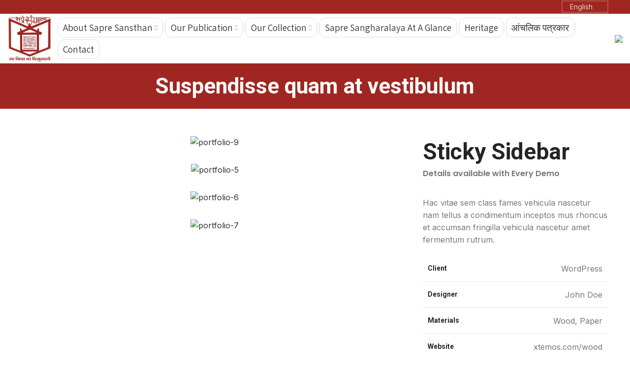

--- FILE ---
content_type: text/html; charset=UTF-8
request_url: https://sapresangrahalaya.org/portfolio/suspendisse-quam-at-vestibulum/
body_size: 18619
content:
<!DOCTYPE html>
<html lang="en-US">
<head>
	<meta charset="UTF-8">
	<link rel="profile" href="http://gmpg.org/xfn/11">
	<link rel="pingback" href="https://sapresangrahalaya.org/xmlrpc.php">

			<script>window.MSInputMethodContext && document.documentMode && document.write('<script src="https://sapresangrahalaya.org/wp-content/themes/ninza/js/libs/ie11CustomProperties.min.js"><\/script>');</script>
		<title>Suspendisse quam at vestibulum &#8211; ज्ञान तीर्थ सप्रे संग्रहालय, भोपाल</title>
<meta name='robots' content='max-image-preview:large' />
<link rel='dns-prefetch' href='//fonts.googleapis.com' />
<link rel="alternate" type="application/rss+xml" title="ज्ञान तीर्थ सप्रे संग्रहालय, भोपाल &raquo; Feed" href="https://sapresangrahalaya.org/feed/" />
<link rel="alternate" type="application/rss+xml" title="ज्ञान तीर्थ सप्रे संग्रहालय, भोपाल &raquo; Comments Feed" href="https://sapresangrahalaya.org/comments/feed/" />
<link rel="alternate" type="application/rss+xml" title="ज्ञान तीर्थ सप्रे संग्रहालय, भोपाल &raquo; Suspendisse quam at vestibulum Comments Feed" href="https://sapresangrahalaya.org/portfolio/suspendisse-quam-at-vestibulum/feed/" />
<link rel="alternate" title="oEmbed (JSON)" type="application/json+oembed" href="https://sapresangrahalaya.org/wp-json/oembed/1.0/embed?url=https%3A%2F%2Fsapresangrahalaya.org%2Fportfolio%2Fsuspendisse-quam-at-vestibulum%2F" />
<link rel="alternate" title="oEmbed (XML)" type="text/xml+oembed" href="https://sapresangrahalaya.org/wp-json/oembed/1.0/embed?url=https%3A%2F%2Fsapresangrahalaya.org%2Fportfolio%2Fsuspendisse-quam-at-vestibulum%2F&#038;format=xml" />
<style id='wp-img-auto-sizes-contain-inline-css' type='text/css'>
img:is([sizes=auto i],[sizes^="auto," i]){contain-intrinsic-size:3000px 1500px}
/*# sourceURL=wp-img-auto-sizes-contain-inline-css */
</style>
<style id='classic-theme-styles-inline-css' type='text/css'>
/*! This file is auto-generated */
.wp-block-button__link{color:#fff;background-color:#32373c;border-radius:9999px;box-shadow:none;text-decoration:none;padding:calc(.667em + 2px) calc(1.333em + 2px);font-size:1.125em}.wp-block-file__button{background:#32373c;color:#fff;text-decoration:none}
/*# sourceURL=/wp-includes/css/classic-themes.min.css */
</style>
<style id='woocommerce-inline-inline-css' type='text/css'>
.woocommerce form .form-row .required { visibility: visible; }
/*# sourceURL=woocommerce-inline-inline-css */
</style>
<link rel='stylesheet' id='elementor-frontend-css' href='https://sapresangrahalaya.org/wp-content/plugins/elementor/assets/css/frontend-lite.min.css?ver=3.18.2' type='text/css' media='all' />
<link rel='stylesheet' id='swiper-css' href='https://sapresangrahalaya.org/wp-content/plugins/elementor/assets/lib/swiper/v8/css/swiper.min.css?ver=8.4.5' type='text/css' media='all' />
<link rel='stylesheet' id='elementor-post-6-css' href='https://sapresangrahalaya.org/wp-content/uploads/elementor/css/post-6.css?ver=1702562746' type='text/css' media='all' />
<link rel='stylesheet' id='elementor-post-562-css' href='https://sapresangrahalaya.org/wp-content/uploads/elementor/css/post-562.css?ver=1715891715' type='text/css' media='all' />
<link rel='stylesheet' id='bootstrap-css' href='https://sapresangrahalaya.org/wp-content/themes/ninza/css/bootstrap-light.min.css?ver=6.2.3' type='text/css' media='all' />
<link rel='stylesheet' id='woodmart-style-css' href='https://sapresangrahalaya.org/wp-content/themes/ninza/css/parts/base.min.css?ver=6.2.3' type='text/css' media='all' />
<link rel='stylesheet' id='wd-widget-recent-post-comments-css' href='https://sapresangrahalaya.org/wp-content/themes/ninza/css/parts/widget-recent-post-comments.min.css?ver=6.2.3' type='text/css' media='all' />
<link rel='stylesheet' id='wd-widget-wd-recent-posts-css' href='https://sapresangrahalaya.org/wp-content/themes/ninza/css/parts/widget-wd-recent-posts.min.css?ver=6.2.3' type='text/css' media='all' />
<link rel='stylesheet' id='wd-widget-nav-css' href='https://sapresangrahalaya.org/wp-content/themes/ninza/css/parts/widget-nav.min.css?ver=6.2.3' type='text/css' media='all' />
<link rel='stylesheet' id='wd-widget-wd-layered-nav-product-cat-css' href='https://sapresangrahalaya.org/wp-content/themes/ninza/css/parts/woo-widget-wd-layered-nav-product-cat.min.css?ver=6.2.3' type='text/css' media='all' />
<link rel='stylesheet' id='wd-widget-product-list-css' href='https://sapresangrahalaya.org/wp-content/themes/ninza/css/parts/woo-widget-product-list.min.css?ver=6.2.3' type='text/css' media='all' />
<link rel='stylesheet' id='wd-footer-widget-collapse-css' href='https://sapresangrahalaya.org/wp-content/themes/ninza/css/parts/footer-widget-collapse.min.css?ver=6.2.3' type='text/css' media='all' />
<link rel='stylesheet' id='wd-portfolio-base-css' href='https://sapresangrahalaya.org/wp-content/themes/ninza/css/parts/portfolio-base.min.css?ver=6.2.3' type='text/css' media='all' />
<link rel='stylesheet' id='wd-wp-gutenberg-css' href='https://sapresangrahalaya.org/wp-content/themes/ninza/css/parts/wp-gutenberg.min.css?ver=6.2.3' type='text/css' media='all' />
<link rel='stylesheet' id='wd-wpcf7-css' href='https://sapresangrahalaya.org/wp-content/themes/ninza/css/parts/int-wpcf7.min.css?ver=6.2.3' type='text/css' media='all' />
<link rel='stylesheet' id='wd-revolution-slider-css' href='https://sapresangrahalaya.org/wp-content/themes/ninza/css/parts/int-revolution-slider.min.css?ver=6.2.3' type='text/css' media='all' />
<link rel='stylesheet' id='wd-elementor-base-css' href='https://sapresangrahalaya.org/wp-content/themes/ninza/css/parts/int-elementor-base.min.css?ver=6.2.3' type='text/css' media='all' />
<link rel='stylesheet' id='wd-woocommerce-base-css' href='https://sapresangrahalaya.org/wp-content/themes/ninza/css/parts/woocommerce-base.min.css?ver=6.2.3' type='text/css' media='all' />
<link rel='stylesheet' id='wd-woo-gutenberg-css' href='https://sapresangrahalaya.org/wp-content/themes/ninza/css/parts/woo-gutenberg.min.css?ver=6.2.3' type='text/css' media='all' />
<link rel='stylesheet' id='wd-header-base-css' href='https://sapresangrahalaya.org/wp-content/themes/ninza/css/parts/header-base.min.css?ver=6.2.3' type='text/css' media='all' />
<link rel='stylesheet' id='wd-mod-tools-css' href='https://sapresangrahalaya.org/wp-content/themes/ninza/css/parts/mod-tools.min.css?ver=6.2.3' type='text/css' media='all' />
<link rel='stylesheet' id='wd-header-elements-base-css' href='https://sapresangrahalaya.org/wp-content/themes/ninza/css/parts/header-el-base.min.css?ver=6.2.3' type='text/css' media='all' />
<link rel='stylesheet' id='wd-page-title-css' href='https://sapresangrahalaya.org/wp-content/themes/ninza/css/parts/page-title.min.css?ver=6.2.3' type='text/css' media='all' />
<link rel='stylesheet' id='wd-photoswipe-css' href='https://sapresangrahalaya.org/wp-content/themes/ninza/css/parts/lib-photoswipe.min.css?ver=6.2.3' type='text/css' media='all' />
<link rel='stylesheet' id='wd-image-gallery-css' href='https://sapresangrahalaya.org/wp-content/themes/ninza/css/parts/el-gallery.min.css?ver=6.2.3' type='text/css' media='all' />
<link rel='stylesheet' id='wd-section-title-css' href='https://sapresangrahalaya.org/wp-content/themes/ninza/css/parts/el-section-title.min.css?ver=6.2.3' type='text/css' media='all' />
<link rel='stylesheet' id='wd-text-block-css' href='https://sapresangrahalaya.org/wp-content/themes/ninza/css/parts/el-text-block.min.css?ver=6.2.3' type='text/css' media='all' />
<link rel='stylesheet' id='wd-social-icons-css' href='https://sapresangrahalaya.org/wp-content/themes/ninza/css/parts/el-social-icons.min.css?ver=6.2.3' type='text/css' media='all' />
<link rel='stylesheet' id='wd-page-navigation-css' href='https://sapresangrahalaya.org/wp-content/themes/ninza/css/parts/mod-page-navigation.min.css?ver=6.2.3' type='text/css' media='all' />
<link rel='stylesheet' id='wd-owl-carousel-css' href='https://sapresangrahalaya.org/wp-content/themes/ninza/css/parts/lib-owl-carousel.min.css?ver=6.2.3' type='text/css' media='all' />
<link rel='stylesheet' id='wd-footer-base-css' href='https://sapresangrahalaya.org/wp-content/themes/ninza/css/parts/footer-base.min.css?ver=6.2.3' type='text/css' media='all' />
<link rel='stylesheet' id='wd-scroll-top-css' href='https://sapresangrahalaya.org/wp-content/themes/ninza/css/parts/opt-scrolltotop.min.css?ver=6.2.3' type='text/css' media='all' />
<link rel='stylesheet' id='xts-style-header_713597-css' href='https://sapresangrahalaya.org/wp-content/uploads/2023/12/xts-header_713597-1702447267.css?ver=6.2.3' type='text/css' media='all' />
<link rel='stylesheet' id='xts-style-theme_settings_default-css' href='https://sapresangrahalaya.org/wp-content/uploads/2023/12/xts-theme_settings_default-1703761966.css?ver=6.2.3' type='text/css' media='all' />
<link rel='stylesheet' id='xts-google-fonts-css' href='https://fonts.googleapis.com/css?family=Inter%3A400%2C600%7CRoboto%3A400%2C700%2C500%2C900%7CAssistant%3A400%2C600&#038;ver=6.2.3' type='text/css' media='all' />
<link rel='stylesheet' id='google-fonts-1-css' href='https://fonts.googleapis.com/css?family=Roboto+Slab%3A100%2C100italic%2C200%2C200italic%2C300%2C300italic%2C400%2C400italic%2C500%2C500italic%2C600%2C600italic%2C700%2C700italic%2C800%2C800italic%2C900%2C900italic%7CPoppins%3A100%2C100italic%2C200%2C200italic%2C300%2C300italic%2C400%2C400italic%2C500%2C500italic%2C600%2C600italic%2C700%2C700italic%2C800%2C800italic%2C900%2C900italic&#038;display=swap&#038;ver=6.9' type='text/css' media='all' />
<link rel="preconnect" href="https://fonts.gstatic.com/" crossorigin><script type="text/javascript" src="https://sapresangrahalaya.org/wp-includes/js/jquery/jquery.min.js?ver=3.7.1" id="jquery-core-js"></script>
<script type="text/javascript" src="https://sapresangrahalaya.org/wp-includes/js/jquery/jquery-migrate.min.js?ver=3.4.1" id="jquery-migrate-js"></script>
<script type="text/javascript" src="https://sapresangrahalaya.org/wp-content/plugins/woocommerce/assets/js/jquery-blockui/jquery.blockUI.min.js?ver=2.7.0-wc.8.4.2" id="jquery-blockui-js" defer="defer" data-wp-strategy="defer"></script>
<script type="text/javascript" id="wc-add-to-cart-js-extra">
/* <![CDATA[ */
var wc_add_to_cart_params = {"ajax_url":"/wp-admin/admin-ajax.php","wc_ajax_url":"/?wc-ajax=%%endpoint%%","i18n_view_cart":"View cart","cart_url":"https://sapresangrahalaya.org","is_cart":"","cart_redirect_after_add":"no"};
//# sourceURL=wc-add-to-cart-js-extra
/* ]]> */
</script>
<script type="text/javascript" src="https://sapresangrahalaya.org/wp-content/plugins/woocommerce/assets/js/frontend/add-to-cart.min.js?ver=8.4.2" id="wc-add-to-cart-js" defer="defer" data-wp-strategy="defer"></script>
<script type="text/javascript" src="https://sapresangrahalaya.org/wp-content/plugins/woocommerce/assets/js/js-cookie/js.cookie.min.js?ver=2.1.4-wc.8.4.2" id="js-cookie-js" defer="defer" data-wp-strategy="defer"></script>
<script type="text/javascript" id="woocommerce-js-extra">
/* <![CDATA[ */
var woocommerce_params = {"ajax_url":"/wp-admin/admin-ajax.php","wc_ajax_url":"/?wc-ajax=%%endpoint%%"};
//# sourceURL=woocommerce-js-extra
/* ]]> */
</script>
<script type="text/javascript" src="https://sapresangrahalaya.org/wp-content/plugins/woocommerce/assets/js/frontend/woocommerce.min.js?ver=8.4.2" id="woocommerce-js" defer="defer" data-wp-strategy="defer"></script>
<script type="text/javascript" src="https://sapresangrahalaya.org/wp-content/themes/ninza/js/libs/device.min.js?ver=6.2.3" id="wd-device-library-js"></script>
<link rel="https://api.w.org/" href="https://sapresangrahalaya.org/wp-json/" /><link rel="alternate" title="JSON" type="application/json" href="https://sapresangrahalaya.org/wp-json/wp/v2/portfolio/562" /><link rel="EditURI" type="application/rsd+xml" title="RSD" href="https://sapresangrahalaya.org/xmlrpc.php?rsd" />
<meta name="generator" content="WordPress 6.9" />
<meta name="generator" content="WooCommerce 8.4.2" />
<link rel="canonical" href="https://sapresangrahalaya.org/portfolio/suspendisse-quam-at-vestibulum/" />
<link rel='shortlink' href='https://sapresangrahalaya.org/?p=562' />
					<meta name="viewport" content="width=device-width, initial-scale=1.0, maximum-scale=1.0, user-scalable=no">
							
						<noscript><style>.woocommerce-product-gallery{ opacity: 1 !important; }</style></noscript>
	<meta name="generator" content="Elementor 3.18.2; features: e_dom_optimization, e_optimized_assets_loading, e_optimized_css_loading, e_font_icon_svg, additional_custom_breakpoints, block_editor_assets_optimize, e_image_loading_optimization; settings: css_print_method-external, google_font-enabled, font_display-swap">
<style type="text/css">.recentcomments a{display:inline !important;padding:0 !important;margin:0 !important;}</style><meta name="generator" content="Powered by Slider Revolution 6.6.19 - responsive, Mobile-Friendly Slider Plugin for WordPress with comfortable drag and drop interface." />
<link rel="icon" href="https://sapresangrahalaya.org/wp-content/uploads/2023/11/cropped-ss-new-logo-scaled-1-32x32.jpg" sizes="32x32" />
<link rel="icon" href="https://sapresangrahalaya.org/wp-content/uploads/2023/11/cropped-ss-new-logo-scaled-1-192x192.jpg" sizes="192x192" />
<link rel="apple-touch-icon" href="https://sapresangrahalaya.org/wp-content/uploads/2023/11/cropped-ss-new-logo-scaled-1-180x180.jpg" />
<meta name="msapplication-TileImage" content="https://sapresangrahalaya.org/wp-content/uploads/2023/11/cropped-ss-new-logo-scaled-1-270x270.jpg" />
<script>function setREVStartSize(e){
			//window.requestAnimationFrame(function() {
				window.RSIW = window.RSIW===undefined ? window.innerWidth : window.RSIW;
				window.RSIH = window.RSIH===undefined ? window.innerHeight : window.RSIH;
				try {
					var pw = document.getElementById(e.c).parentNode.offsetWidth,
						newh;
					pw = pw===0 || isNaN(pw) || (e.l=="fullwidth" || e.layout=="fullwidth") ? window.RSIW : pw;
					e.tabw = e.tabw===undefined ? 0 : parseInt(e.tabw);
					e.thumbw = e.thumbw===undefined ? 0 : parseInt(e.thumbw);
					e.tabh = e.tabh===undefined ? 0 : parseInt(e.tabh);
					e.thumbh = e.thumbh===undefined ? 0 : parseInt(e.thumbh);
					e.tabhide = e.tabhide===undefined ? 0 : parseInt(e.tabhide);
					e.thumbhide = e.thumbhide===undefined ? 0 : parseInt(e.thumbhide);
					e.mh = e.mh===undefined || e.mh=="" || e.mh==="auto" ? 0 : parseInt(e.mh,0);
					if(e.layout==="fullscreen" || e.l==="fullscreen")
						newh = Math.max(e.mh,window.RSIH);
					else{
						e.gw = Array.isArray(e.gw) ? e.gw : [e.gw];
						for (var i in e.rl) if (e.gw[i]===undefined || e.gw[i]===0) e.gw[i] = e.gw[i-1];
						e.gh = e.el===undefined || e.el==="" || (Array.isArray(e.el) && e.el.length==0)? e.gh : e.el;
						e.gh = Array.isArray(e.gh) ? e.gh : [e.gh];
						for (var i in e.rl) if (e.gh[i]===undefined || e.gh[i]===0) e.gh[i] = e.gh[i-1];
											
						var nl = new Array(e.rl.length),
							ix = 0,
							sl;
						e.tabw = e.tabhide>=pw ? 0 : e.tabw;
						e.thumbw = e.thumbhide>=pw ? 0 : e.thumbw;
						e.tabh = e.tabhide>=pw ? 0 : e.tabh;
						e.thumbh = e.thumbhide>=pw ? 0 : e.thumbh;
						for (var i in e.rl) nl[i] = e.rl[i]<window.RSIW ? 0 : e.rl[i];
						sl = nl[0];
						for (var i in nl) if (sl>nl[i] && nl[i]>0) { sl = nl[i]; ix=i;}
						var m = pw>(e.gw[ix]+e.tabw+e.thumbw) ? 1 : (pw-(e.tabw+e.thumbw)) / (e.gw[ix]);
						newh =  (e.gh[ix] * m) + (e.tabh + e.thumbh);
					}
					var el = document.getElementById(e.c);
					if (el!==null && el) el.style.height = newh+"px";
					el = document.getElementById(e.c+"_wrapper");
					if (el!==null && el) {
						el.style.height = newh+"px";
						el.style.display = "block";
					}
				} catch(e){
					console.log("Failure at Presize of Slider:" + e)
				}
			//});
		  };</script>
<style>
		
		</style><style id='global-styles-inline-css' type='text/css'>
:root{--wp--preset--aspect-ratio--square: 1;--wp--preset--aspect-ratio--4-3: 4/3;--wp--preset--aspect-ratio--3-4: 3/4;--wp--preset--aspect-ratio--3-2: 3/2;--wp--preset--aspect-ratio--2-3: 2/3;--wp--preset--aspect-ratio--16-9: 16/9;--wp--preset--aspect-ratio--9-16: 9/16;--wp--preset--color--black: #000000;--wp--preset--color--cyan-bluish-gray: #abb8c3;--wp--preset--color--white: #ffffff;--wp--preset--color--pale-pink: #f78da7;--wp--preset--color--vivid-red: #cf2e2e;--wp--preset--color--luminous-vivid-orange: #ff6900;--wp--preset--color--luminous-vivid-amber: #fcb900;--wp--preset--color--light-green-cyan: #7bdcb5;--wp--preset--color--vivid-green-cyan: #00d084;--wp--preset--color--pale-cyan-blue: #8ed1fc;--wp--preset--color--vivid-cyan-blue: #0693e3;--wp--preset--color--vivid-purple: #9b51e0;--wp--preset--gradient--vivid-cyan-blue-to-vivid-purple: linear-gradient(135deg,rgb(6,147,227) 0%,rgb(155,81,224) 100%);--wp--preset--gradient--light-green-cyan-to-vivid-green-cyan: linear-gradient(135deg,rgb(122,220,180) 0%,rgb(0,208,130) 100%);--wp--preset--gradient--luminous-vivid-amber-to-luminous-vivid-orange: linear-gradient(135deg,rgb(252,185,0) 0%,rgb(255,105,0) 100%);--wp--preset--gradient--luminous-vivid-orange-to-vivid-red: linear-gradient(135deg,rgb(255,105,0) 0%,rgb(207,46,46) 100%);--wp--preset--gradient--very-light-gray-to-cyan-bluish-gray: linear-gradient(135deg,rgb(238,238,238) 0%,rgb(169,184,195) 100%);--wp--preset--gradient--cool-to-warm-spectrum: linear-gradient(135deg,rgb(74,234,220) 0%,rgb(151,120,209) 20%,rgb(207,42,186) 40%,rgb(238,44,130) 60%,rgb(251,105,98) 80%,rgb(254,248,76) 100%);--wp--preset--gradient--blush-light-purple: linear-gradient(135deg,rgb(255,206,236) 0%,rgb(152,150,240) 100%);--wp--preset--gradient--blush-bordeaux: linear-gradient(135deg,rgb(254,205,165) 0%,rgb(254,45,45) 50%,rgb(107,0,62) 100%);--wp--preset--gradient--luminous-dusk: linear-gradient(135deg,rgb(255,203,112) 0%,rgb(199,81,192) 50%,rgb(65,88,208) 100%);--wp--preset--gradient--pale-ocean: linear-gradient(135deg,rgb(255,245,203) 0%,rgb(182,227,212) 50%,rgb(51,167,181) 100%);--wp--preset--gradient--electric-grass: linear-gradient(135deg,rgb(202,248,128) 0%,rgb(113,206,126) 100%);--wp--preset--gradient--midnight: linear-gradient(135deg,rgb(2,3,129) 0%,rgb(40,116,252) 100%);--wp--preset--font-size--small: 13px;--wp--preset--font-size--medium: 20px;--wp--preset--font-size--large: 36px;--wp--preset--font-size--x-large: 42px;--wp--preset--spacing--20: 0.44rem;--wp--preset--spacing--30: 0.67rem;--wp--preset--spacing--40: 1rem;--wp--preset--spacing--50: 1.5rem;--wp--preset--spacing--60: 2.25rem;--wp--preset--spacing--70: 3.38rem;--wp--preset--spacing--80: 5.06rem;--wp--preset--shadow--natural: 6px 6px 9px rgba(0, 0, 0, 0.2);--wp--preset--shadow--deep: 12px 12px 50px rgba(0, 0, 0, 0.4);--wp--preset--shadow--sharp: 6px 6px 0px rgba(0, 0, 0, 0.2);--wp--preset--shadow--outlined: 6px 6px 0px -3px rgb(255, 255, 255), 6px 6px rgb(0, 0, 0);--wp--preset--shadow--crisp: 6px 6px 0px rgb(0, 0, 0);}:where(.is-layout-flex){gap: 0.5em;}:where(.is-layout-grid){gap: 0.5em;}body .is-layout-flex{display: flex;}.is-layout-flex{flex-wrap: wrap;align-items: center;}.is-layout-flex > :is(*, div){margin: 0;}body .is-layout-grid{display: grid;}.is-layout-grid > :is(*, div){margin: 0;}:where(.wp-block-columns.is-layout-flex){gap: 2em;}:where(.wp-block-columns.is-layout-grid){gap: 2em;}:where(.wp-block-post-template.is-layout-flex){gap: 1.25em;}:where(.wp-block-post-template.is-layout-grid){gap: 1.25em;}.has-black-color{color: var(--wp--preset--color--black) !important;}.has-cyan-bluish-gray-color{color: var(--wp--preset--color--cyan-bluish-gray) !important;}.has-white-color{color: var(--wp--preset--color--white) !important;}.has-pale-pink-color{color: var(--wp--preset--color--pale-pink) !important;}.has-vivid-red-color{color: var(--wp--preset--color--vivid-red) !important;}.has-luminous-vivid-orange-color{color: var(--wp--preset--color--luminous-vivid-orange) !important;}.has-luminous-vivid-amber-color{color: var(--wp--preset--color--luminous-vivid-amber) !important;}.has-light-green-cyan-color{color: var(--wp--preset--color--light-green-cyan) !important;}.has-vivid-green-cyan-color{color: var(--wp--preset--color--vivid-green-cyan) !important;}.has-pale-cyan-blue-color{color: var(--wp--preset--color--pale-cyan-blue) !important;}.has-vivid-cyan-blue-color{color: var(--wp--preset--color--vivid-cyan-blue) !important;}.has-vivid-purple-color{color: var(--wp--preset--color--vivid-purple) !important;}.has-black-background-color{background-color: var(--wp--preset--color--black) !important;}.has-cyan-bluish-gray-background-color{background-color: var(--wp--preset--color--cyan-bluish-gray) !important;}.has-white-background-color{background-color: var(--wp--preset--color--white) !important;}.has-pale-pink-background-color{background-color: var(--wp--preset--color--pale-pink) !important;}.has-vivid-red-background-color{background-color: var(--wp--preset--color--vivid-red) !important;}.has-luminous-vivid-orange-background-color{background-color: var(--wp--preset--color--luminous-vivid-orange) !important;}.has-luminous-vivid-amber-background-color{background-color: var(--wp--preset--color--luminous-vivid-amber) !important;}.has-light-green-cyan-background-color{background-color: var(--wp--preset--color--light-green-cyan) !important;}.has-vivid-green-cyan-background-color{background-color: var(--wp--preset--color--vivid-green-cyan) !important;}.has-pale-cyan-blue-background-color{background-color: var(--wp--preset--color--pale-cyan-blue) !important;}.has-vivid-cyan-blue-background-color{background-color: var(--wp--preset--color--vivid-cyan-blue) !important;}.has-vivid-purple-background-color{background-color: var(--wp--preset--color--vivid-purple) !important;}.has-black-border-color{border-color: var(--wp--preset--color--black) !important;}.has-cyan-bluish-gray-border-color{border-color: var(--wp--preset--color--cyan-bluish-gray) !important;}.has-white-border-color{border-color: var(--wp--preset--color--white) !important;}.has-pale-pink-border-color{border-color: var(--wp--preset--color--pale-pink) !important;}.has-vivid-red-border-color{border-color: var(--wp--preset--color--vivid-red) !important;}.has-luminous-vivid-orange-border-color{border-color: var(--wp--preset--color--luminous-vivid-orange) !important;}.has-luminous-vivid-amber-border-color{border-color: var(--wp--preset--color--luminous-vivid-amber) !important;}.has-light-green-cyan-border-color{border-color: var(--wp--preset--color--light-green-cyan) !important;}.has-vivid-green-cyan-border-color{border-color: var(--wp--preset--color--vivid-green-cyan) !important;}.has-pale-cyan-blue-border-color{border-color: var(--wp--preset--color--pale-cyan-blue) !important;}.has-vivid-cyan-blue-border-color{border-color: var(--wp--preset--color--vivid-cyan-blue) !important;}.has-vivid-purple-border-color{border-color: var(--wp--preset--color--vivid-purple) !important;}.has-vivid-cyan-blue-to-vivid-purple-gradient-background{background: var(--wp--preset--gradient--vivid-cyan-blue-to-vivid-purple) !important;}.has-light-green-cyan-to-vivid-green-cyan-gradient-background{background: var(--wp--preset--gradient--light-green-cyan-to-vivid-green-cyan) !important;}.has-luminous-vivid-amber-to-luminous-vivid-orange-gradient-background{background: var(--wp--preset--gradient--luminous-vivid-amber-to-luminous-vivid-orange) !important;}.has-luminous-vivid-orange-to-vivid-red-gradient-background{background: var(--wp--preset--gradient--luminous-vivid-orange-to-vivid-red) !important;}.has-very-light-gray-to-cyan-bluish-gray-gradient-background{background: var(--wp--preset--gradient--very-light-gray-to-cyan-bluish-gray) !important;}.has-cool-to-warm-spectrum-gradient-background{background: var(--wp--preset--gradient--cool-to-warm-spectrum) !important;}.has-blush-light-purple-gradient-background{background: var(--wp--preset--gradient--blush-light-purple) !important;}.has-blush-bordeaux-gradient-background{background: var(--wp--preset--gradient--blush-bordeaux) !important;}.has-luminous-dusk-gradient-background{background: var(--wp--preset--gradient--luminous-dusk) !important;}.has-pale-ocean-gradient-background{background: var(--wp--preset--gradient--pale-ocean) !important;}.has-electric-grass-gradient-background{background: var(--wp--preset--gradient--electric-grass) !important;}.has-midnight-gradient-background{background: var(--wp--preset--gradient--midnight) !important;}.has-small-font-size{font-size: var(--wp--preset--font-size--small) !important;}.has-medium-font-size{font-size: var(--wp--preset--font-size--medium) !important;}.has-large-font-size{font-size: var(--wp--preset--font-size--large) !important;}.has-x-large-font-size{font-size: var(--wp--preset--font-size--x-large) !important;}
/*# sourceURL=global-styles-inline-css */
</style>
<link rel='stylesheet' id='rs-plugin-settings-css' href='https://sapresangrahalaya.org/wp-content/plugins/revslider/public/assets/css/rs6.css?ver=6.6.19' type='text/css' media='all' />
<style id='rs-plugin-settings-inline-css' type='text/css'>
#rs-demo-id {}
/*# sourceURL=rs-plugin-settings-inline-css */
</style>
</head>

<body class="wp-singular portfolio-template-default single single-portfolio postid-562 wp-theme-ninza theme-ninza woocommerce-no-js wrapper-full-width  categories-accordion-on woodmart-ajax-shop-on offcanvas-sidebar-mobile offcanvas-sidebar-tablet offcanvas-sidebar-desktop elementor-default elementor-kit-6 elementor-page elementor-page-562">
			<script type="text/javascript" id="wd-flicker-fix">// Flicker fix.</script>	
	
	<div class="website-wrapper">
									<header class="whb-header whb-sticky-shadow whb-scroll-stick whb-sticky-real">
					<div class="whb-main-header">
	
<div class="whb-row whb-top-bar whb-not-sticky-row whb-with-bg whb-border-fullwidth whb-color-light whb-flex-flex-middle">
	<div class="container">
		<div class="whb-flex-row whb-top-bar-inner">
			<div class="whb-column whb-col-left whb-visible-lg whb-empty-column">
	</div>
<div class="whb-column whb-col-center whb-visible-lg whb-empty-column">
	</div>
<div class="whb-column whb-col-right whb-visible-lg">
	
<div class="wd-header-text set-cont-mb-s reset-last-child "><select id="cars" name="forma" onchange="location = this.value;">
<option value="">English</option>
<option value="https://sapresangrahalaya.org/">हिंदी</option>
</select></div>
</div>
<div class="whb-column whb-col-mobile whb-hidden-lg">
	
<div class="wd-header-text set-cont-mb-s reset-last-child "><select id="cars" name="forma" onchange="location = this.value;">
<option value="">English</option>
<option value="https://sapresangrahalaya.org/">हिंदी</option>
</select></div>
</div>
		</div>
	</div>
</div>

<div class="whb-row whb-general-header whb-sticky-row whb-with-bg whb-border-fullwidth whb-color-dark whb-flex-flex-middle">
	<div class="container">
		<div class="whb-flex-row whb-general-header-inner">
			<div class="whb-column whb-col-left whb-visible-lg">
	
<div class="wd-header-text set-cont-mb-s reset-last-child "><a href="/homes"><img src="/wp-content/uploads/2023/11/ss-new-logo-860x924.jpg" width="90;" /></a></div>
</div>
<div class="whb-column whb-col-center whb-visible-lg">
	<div class="wd-header-nav wd-header-main-nav text-right" role="navigation">
	<ul id="menu-header" class="menu wd-nav wd-nav-main wd-style-separated wd-gap-s"><li id="menu-item-9036" class="menu-item menu-item-type-custom menu-item-object-custom menu-item-has-children menu-item-9036 item-level-0 menu-simple-dropdown wd-event-hover"><a class="woodmart-nav-link"><span class="nav-link-text">About Sapre Sansthan</span></a><div class="color-scheme-dark wd-design-default wd-dropdown-menu wd-dropdown"><div class="container">
<ul class="wd-sub-menu color-scheme-dark">
	<li id="menu-item-8789" class="menu-item menu-item-type-post_type menu-item-object-page menu-item-8789 item-level-1"><a href="https://sapresangrahalaya.org/about-sanghralay/" class="woodmart-nav-link">About Sanghralay</a></li>
	<li id="menu-item-8790" class="menu-item menu-item-type-post_type menu-item-object-page menu-item-8790 item-level-1"><a href="https://sapresangrahalaya.org/about-madhav-rao-sapre/" class="woodmart-nav-link">About Madhav Rao Sapre</a></li>
	<li id="menu-item-8791" class="menu-item menu-item-type-post_type menu-item-object-page menu-item-8791 item-level-1"><a href="https://sapresangrahalaya.org/aims-and-objects/" class="woodmart-nav-link">Aims and Objects</a></li>
	<li id="menu-item-8792" class="menu-item menu-item-type-post_type menu-item-object-page menu-item-8792 item-level-1"><a href="https://sapresangrahalaya.org/our-donors/" class="woodmart-nav-link">Our Donors</a></li>
	<li id="menu-item-8793" class="menu-item menu-item-type-post_type menu-item-object-page menu-item-8793 item-level-1"><a href="https://sapresangrahalaya.org/our-visitors/" class="woodmart-nav-link">Our Visitors</a></li>
</ul>
</div>
</div>
</li>
<li id="menu-item-9037" class="menu-item menu-item-type-custom menu-item-object-custom menu-item-has-children menu-item-9037 item-level-0 menu-simple-dropdown wd-event-hover"><a class="woodmart-nav-link"><span class="nav-link-text">Our Publication</span></a><div class="color-scheme-dark wd-design-default wd-dropdown-menu wd-dropdown"><div class="container">
<ul class="wd-sub-menu color-scheme-dark">
	<li id="menu-item-8878" class="menu-item menu-item-type-taxonomy menu-item-object-product_cat menu-item-8878 item-level-1"><a href="https://sapresangrahalaya.org/product-category/our-publication/books/" class="woodmart-nav-link">Books</a></li>
	<li id="menu-item-8879" class="menu-item menu-item-type-taxonomy menu-item-object-product_cat menu-item-8879 item-level-1"><a href="https://sapresangrahalaya.org/product-category/our-publication/magazine/" class="woodmart-nav-link">Magazine</a></li>
</ul>
</div>
</div>
</li>
<li id="menu-item-9038" class="menu-item menu-item-type-custom menu-item-object-custom menu-item-has-children menu-item-9038 item-level-0 menu-simple-dropdown wd-event-hover"><a class="woodmart-nav-link"><span class="nav-link-text">Our Collection</span></a><div class="color-scheme-dark wd-design-default wd-dropdown-menu wd-dropdown"><div class="container">
<ul class="wd-sub-menu color-scheme-dark">
	<li id="menu-item-9168" class="menu-item menu-item-type-post_type menu-item-object-page menu-item-9168 item-level-1"><a href="https://sapresangrahalaya.org/newspapers-magazines/" class="woodmart-nav-link">Newspapers/ Magazines</a></li>
	<li id="menu-item-9244" class="menu-item menu-item-type-post_type menu-item-object-page menu-item-9244 item-level-1"><a href="https://sapresangrahalaya.org/books-2/" class="woodmart-nav-link">Books</a></li>
	<li id="menu-item-9245" class="menu-item menu-item-type-post_type menu-item-object-page menu-item-9245 item-level-1"><a href="https://sapresangrahalaya.org/manuscripts/" class="woodmart-nav-link">Manuscript’s</a></li>
</ul>
</div>
</div>
</li>
<li id="menu-item-8799" class="menu-item menu-item-type-post_type menu-item-object-page menu-item-8799 item-level-0 menu-simple-dropdown wd-event-hover"><a href="https://sapresangrahalaya.org/sapre-sangharalaya-at-a-glance/" class="woodmart-nav-link"><span class="nav-link-text">Sapre Sangharalaya at a glance</span></a></li>
<li id="menu-item-9828" class="menu-item menu-item-type-post_type menu-item-object-page menu-item-9828 item-level-0 menu-simple-dropdown wd-event-hover"><a href="https://sapresangrahalaya.org/heritage/" class="woodmart-nav-link"><span class="nav-link-text">Heritage</span></a></li>
<li id="menu-item-10601" class="menu-item menu-item-type-custom menu-item-object-custom menu-item-10601 item-level-0 menu-simple-dropdown wd-event-hover"><a href="https://anchalik-karmveer.com/आंचलिक-पत्रकार" class="woodmart-nav-link"><span class="nav-link-text">आंचलिक पत्रकार</span></a></li>
<li id="menu-item-8751" class="menu-item menu-item-type-post_type menu-item-object-page menu-item-8751 item-level-0 menu-simple-dropdown wd-event-hover"><a href="https://sapresangrahalaya.org/contact-us/" class="woodmart-nav-link"><span class="nav-link-text">Contact</span></a></li>
</ul></div><!--END MAIN-NAV-->
</div>
<div class="whb-column whb-col-right whb-visible-lg">
	
<div class="wd-header-text set-cont-mb-s reset-last-child "><a href="/homes"><img src="/wp-content/uploads/2023/12/311023-CBDC-Hindi-1820x831-removebg-preview.png" width="140;" /></a></div>
</div>
<div class="whb-column whb-mobile-left whb-hidden-lg">
	
<div class="wd-header-text set-cont-mb-s reset-last-child "><a href="/homes"><img src="/wp-content/uploads/2023/11/ss-new-logo-860x924.jpg" width="70;" height="70" /></a></div>
</div>
<div class="whb-column whb-mobile-center whb-hidden-lg">
	
<div class="wd-header-text set-cont-mb-s reset-last-child "><a href="/homes"><img src="/wp-content/uploads/2023/12/311023-CBDC-Hindi-1820x831-removebg-preview.png" width="140;" /></a></div>
</div>
<div class="whb-column whb-mobile-right whb-hidden-lg">
	<div class="wd-tools-element wd-header-mobile-nav wd-style-icon">
	<a href="#" rel="nofollow">
		<span class="wd-tools-icon">
					</span>
	
		<span class="wd-tools-text">Menu</span>
	</a>
</div><!--END wd-header-mobile-nav--></div>
		</div>
	</div>
</div>
</div>
				</header>
			
								<div class="main-page-wrapper">
		
						<div class="page-title page-title-default title-size-small title-design-centered color-scheme-light title-blog" style="">
					<div class="container">
													<h1 class="entry-title title">Suspendisse quam at vestibulum</h1>						
											</div>
				</div>
			
		<!-- MAIN CONTENT AREA -->
				<div class="container">
			<div class="row content-layout-wrapper align-items-start">
				


<div class="site-content col-lg-12 col-12 col-md-12" role="main">

				
				<div class="portfolio-single-content">
							<div data-elementor-type="wp-post" data-elementor-id="562" class="elementor elementor-562">
									<section class="wd-negative-gap elementor-section elementor-top-section elementor-element elementor-element-0ef3f6b elementor-section-content-top elementor-section-boxed elementor-section-height-default elementor-section-height-default wd-section-disabled" data-id="0ef3f6b" data-element_type="section">
						<div class="elementor-container elementor-column-gap-extended">
					<div class="elementor-column elementor-col-66 elementor-top-column elementor-element elementor-element-be1676d" data-id="be1676d" data-element_type="column">
			<div class="elementor-widget-wrap elementor-element-populated">
								<div class="elementor-element elementor-element-7fa4619 elementor-widget elementor-widget-wd_images_gallery" data-id="7fa4619" data-element_type="widget" data-widget_type="wd_images_gallery.default">
				<div class="elementor-widget-container">
					<div class="wd-images-gallery wd-justify-center wd-items-middle view-grid photoswipe-images" >
			<div class="gallery-images row wd-spacing-30">
														<div class="wd-gallery-item  col-12">
													<a  href="https://sapresangrahalaya.org/wp-content/uploads/2021/08/portfolio-9.jpg"data-width="800" data-height="800" data-index="1" data-elementor-open-lightbox="no">
						
						<img decoding="async" src="https://sapresangrahalaya.org/wp-content/uploads/2021/08/portfolio-9.jpg"alt="portfolio-9">
													</a>
											</div>
															<div class="wd-gallery-item  col-12">
													<a  href="https://sapresangrahalaya.org/wp-content/uploads/2021/08/portfolio-5.jpg"data-width="800" data-height="800" data-index="2" data-elementor-open-lightbox="no">
						
						<img decoding="async" src="https://sapresangrahalaya.org/wp-content/uploads/2021/08/portfolio-5.jpg"alt="portfolio-5">
													</a>
											</div>
															<div class="wd-gallery-item  col-12">
													<a  href="https://sapresangrahalaya.org/wp-content/uploads/2021/08/portfolio-6.jpg"data-width="800" data-height="800" data-index="3" data-elementor-open-lightbox="no">
						
						<img decoding="async" src="https://sapresangrahalaya.org/wp-content/uploads/2021/08/portfolio-6.jpg"alt="portfolio-6">
													</a>
											</div>
															<div class="wd-gallery-item  col-12">
													<a  href="https://sapresangrahalaya.org/wp-content/uploads/2021/08/portfolio-7.jpg"data-width="800" data-height="800" data-index="4" data-elementor-open-lightbox="no">
						
						<img decoding="async" src="https://sapresangrahalaya.org/wp-content/uploads/2021/08/portfolio-7.jpg"alt="portfolio-7">
													</a>
											</div>
								</div>
		</div>
				</div>
				</div>
					</div>
		</div>
				<div class="elementor-column elementor-col-33 elementor-top-column elementor-element elementor-element-7228e76 wd-elementor-sticky-column wd_sticky_offset_150" data-id="7228e76" data-element_type="column">
			<div class="elementor-widget-wrap elementor-element-populated">
								<div class="elementor-element elementor-element-a35e3d5 elementor-widget elementor-widget-wd_title" data-id="a35e3d5" data-element_type="widget" data-widget_type="wd_title.default">
				<div class="elementor-widget-container">
					<div class="title-wrapper set-mb-s reset-last-child wd-title-color-default wd-title-style-default wd-title-size-extra-large text-left">

			
			<div class="liner-continer">
				<h4 class="woodmart-title-container title wd-fontsize-xxxl">Sticky Sidebar</h4> 
							</div>

					</div>
				</div>
				</div>
				<div class="elementor-element elementor-element-be5bb2d elementor-widget elementor-widget-wd_text_block" data-id="be5bb2d" data-element_type="widget" data-widget_type="wd_text_block.default">
				<div class="elementor-widget-container">
					<div class="wd-text-block reset-last-child text-left color-#989898 color-scheme-custom">
			
			<p>Details available with Every Demo</p>
					</div>
				</div>
				</div>
				<div class="elementor-element elementor-element-f65a41d elementor-widget elementor-widget-wd_text_block" data-id="f65a41d" data-element_type="widget" data-widget_type="wd_text_block.default">
				<div class="elementor-widget-container">
					<div class="wd-text-block reset-last-child text-left">
			
			<p>Hac vitae sem class fames vehicula nascetur nam tellus a condimentum inceptos mus rhoncus et accumsan fringilla vehicula nascetur amet fermentum rutrum.</p><table><tbody><tr><th>Client</th><td style="text-align: right;">WordPress</td></tr><tr><th>Designer</th><td style="text-align: right;">John Doe</td></tr><tr><th>Materials</th><td style="text-align: right;">Wood, Paper</td></tr><tr><th>Website</th><td style="text-align: right;">xtemos.com/wood</td></tr></tbody></table>
					</div>
				</div>
				</div>
				<section class="wd-negative-gap elementor-section elementor-inner-section elementor-element elementor-element-3b1e12e elementor-section-content-middle elementor-section-boxed elementor-section-height-default elementor-section-height-default wd-section-disabled" data-id="3b1e12e" data-element_type="section">
						<div class="elementor-container elementor-column-gap-default">
					<div class="elementor-column elementor-col-40 elementor-inner-column elementor-element elementor-element-337995f" data-id="337995f" data-element_type="column">
			<div class="elementor-widget-wrap elementor-element-populated">
								<div class="elementor-element elementor-element-b7aa9d7 elementor-widget elementor-widget-wd_button" data-id="b7aa9d7" data-element_type="widget" data-widget_type="wd_button.default">
				<div class="elementor-widget-container">
					<div class="wd-button-wrapper text-left" >
			<a class="btn btn-style-default btn-shape-rectangle btn-size-default btn-color-black btn-full-width btn-icon-pos-right"  href="#">
				<span class="wd-btn-text" data-elementor-setting-key="text">
					View Project				</span>

							</a>
		</div>
				</div>
				</div>
					</div>
		</div>
				<div class="elementor-column elementor-col-60 elementor-top-column elementor-element elementor-element-d85916b" data-id="d85916b" data-element_type="column">
			<div class="elementor-widget-wrap elementor-element-populated">
								<div class="elementor-element elementor-element-3a249ea elementor-widget elementor-widget-wd_social_buttons" data-id="3a249ea" data-element_type="widget" data-widget_type="wd_social_buttons.default">
				<div class="elementor-widget-container">
			
			<div class="wd-social-icons text-right icons-design-colored icons-size-small color-scheme-dark social-share social-form-circle">
									<a rel="noopener noreferrer nofollow" href="https://www.facebook.com/sharer/sharer.php?u=https://sapresangrahalaya.org/portfolio/suspendisse-quam-at-vestibulum/" target="_blank" class=" wd-social-icon social-facebook" aria-label="Facebook social link">
						<span class="wd-icon"></span>
											</a>
				
									<a rel="noopener noreferrer nofollow" href="https://twitter.com/share?url=https://sapresangrahalaya.org/portfolio/suspendisse-quam-at-vestibulum/" target="_blank" class=" wd-social-icon social-twitter" aria-label="Twitter social link">
						<span class="wd-icon"></span>
											</a>
				
				
				
				
									<a rel="noopener noreferrer nofollow" href="https://pinterest.com/pin/create/button/?url=https://sapresangrahalaya.org/portfolio/suspendisse-quam-at-vestibulum/&media=https://sapresangrahalaya.org/wp-content/uploads/2021/08/portfolio-1.jpg&description=Suspendisse+quam+at+vestibulum" target="_blank" class=" wd-social-icon social-pinterest" aria-label="Pinterest social link">
						<span class="wd-icon"></span>
											</a>
				
				
									<a rel="noopener noreferrer nofollow" href="https://www.linkedin.com/shareArticle?mini=true&url=https://sapresangrahalaya.org/portfolio/suspendisse-quam-at-vestibulum/" target="_blank" class=" wd-social-icon social-linkedin" aria-label="Linkedin social link">
						<span class="wd-icon"></span>
											</a>
				
				
				
				
				
				
				
				
				
				
								
								
				
									<a rel="noopener noreferrer nofollow" href="https://telegram.me/share/url?url=https://sapresangrahalaya.org/portfolio/suspendisse-quam-at-vestibulum/" target="_blank" class=" wd-social-icon social-tg" aria-label="Telegram social link">
						<span class="wd-icon"></span>
											</a>
								
				
			</div>

				</div>
				</div>
					</div>
		</div>
							</div>
		</section>
					</div>
		</div>
							</div>
		</section>
							</div>
						</div>
			
							<div class="single-post-navigation">
				 					<div class="blog-posts-nav-btn prev-btn">
											</div>

											<div class="back-to-archive">
																					<a href="https://sapresangrahalaya.org/portfolio/suspendisse-quam-at-vestibulum/"><span class="wd-tooltip">Back to list</span></a>
						</div>
					
					<div class="blog-posts-nav-btn next-btn">
													<div class="posts-nav-inner">
								<a href="https://sapresangrahalaya.org/portfolio/netus-eu-mollis-hac-dignis/">
									<span class="btn-label">Older</span>
									   <span class="wd-entities-title">Netus eu mollis hac dignis</span>
								</a>
							</div>
											</div>
			</div>
		
				<h3 class="title slider-title">Related Projects</h3>			<div id="carousel-960"
				 class="wd-carousel-container  slider-type-portfolio wd-carousel-spacing-0 wd-wpb" data-owl-carousel data-hide_pagination_control="yes" data-desktop="3" data-tablet_landscape="3" data-tablet="2" data-mobile="1">
								<div class="owl-carousel owl-items-lg-3 owl-items-md-3 owl-items-sm-2 owl-items-xs-1">
					
							<div class="slide-portfolio owl-carousel-item">
			
							
<article id="post-520" class="portfolio-entry portfolio-single proj-cat-kitchen portfolio-hover post-520 portfolio type-portfolio status-publish has-post-thumbnail hentry project-cat-kitchen">
	<header class="entry-header">
					<figure class="entry-thumbnail">
				<a href="https://sapresangrahalaya.org/portfolio/leo-uteu-ullamcorper/" class="portfolio-thumbnail">
					<img width="800" height="800" src="https://sapresangrahalaya.org/wp-content/uploads/2021/08/portfolio-6.jpg" class="attachment-large size-large wp-image-477" alt="" decoding="async" srcset="https://sapresangrahalaya.org/wp-content/uploads/2021/08/portfolio-6.jpg 800w, https://sapresangrahalaya.org/wp-content/uploads/2021/08/portfolio-6-430x430.jpg 430w, https://sapresangrahalaya.org/wp-content/uploads/2021/08/portfolio-6-150x150.jpg 150w, https://sapresangrahalaya.org/wp-content/uploads/2021/08/portfolio-6-700x700.jpg 700w" sizes="(max-width: 800px) 100vw, 800px" />				</a>
				<a href="https://sapresangrahalaya.org/wp-content/uploads/2021/08/portfolio-6.jpg" class="portfolio-enlarge" data-elementor-open-lightbox="no">View Large</a>
									<div class="social-icons-wrapper">
					
			<div class="wd-social-icons text-center icons-design-default icons-size-small color-scheme-light social-share social-form-circle">
									<a rel="noopener noreferrer nofollow" href="https://www.facebook.com/sharer/sharer.php?u=https://sapresangrahalaya.org/portfolio/leo-uteu-ullamcorper/" target="_blank" class=" wd-social-icon social-facebook" aria-label="Facebook social link">
						<span class="wd-icon"></span>
											</a>
				
									<a rel="noopener noreferrer nofollow" href="https://twitter.com/share?url=https://sapresangrahalaya.org/portfolio/leo-uteu-ullamcorper/" target="_blank" class=" wd-social-icon social-twitter" aria-label="Twitter social link">
						<span class="wd-icon"></span>
											</a>
				
				
				
				
									<a rel="noopener noreferrer nofollow" href="https://pinterest.com/pin/create/button/?url=https://sapresangrahalaya.org/portfolio/leo-uteu-ullamcorper/&media=https://sapresangrahalaya.org/wp-content/uploads/2021/08/portfolio-6.jpg&description=Leo+uteu+ullamcorper" target="_blank" class=" wd-social-icon social-pinterest" aria-label="Pinterest social link">
						<span class="wd-icon"></span>
											</a>
				
				
									<a rel="noopener noreferrer nofollow" href="https://www.linkedin.com/shareArticle?mini=true&url=https://sapresangrahalaya.org/portfolio/leo-uteu-ullamcorper/" target="_blank" class=" wd-social-icon social-linkedin" aria-label="Linkedin social link">
						<span class="wd-icon"></span>
											</a>
				
				
				
				
				
				
				
				
				
				
								
								
				
									<a rel="noopener noreferrer nofollow" href="https://telegram.me/share/url?url=https://sapresangrahalaya.org/portfolio/leo-uteu-ullamcorper/" target="_blank" class=" wd-social-icon social-tg" aria-label="Telegram social link">
						<span class="wd-icon"></span>
											</a>
								
				
			</div>

							</div>
							</figure>
		
		<div class="portfolio-info color-scheme-light">
			
								<div class="wrap-meta">
						<ul class="proj-cats-list">
														<li>Kitchen</li>
													</ul>
					</div>
								 
			<div class="wrap-title">
				<h3 class="wd-entities-title">
					<a href="https://sapresangrahalaya.org/portfolio/leo-uteu-ullamcorper/" rel="bookmark">Leo uteu ullamcorper</a>
				</h3>
			</div>
		 </div>
	 </header>

</article><!-- #post -->
					
		</div>
						
				</div> <!-- end product-items -->
			</div> <!-- end #carousel-960 -->
			
			
		
</div><!-- .site-content -->



			</div><!-- .main-page-wrapper --> 
			</div> <!-- end row -->
	</div> <!-- end container -->

	
			<footer class="footer-container color-scheme-light">
																<div class="container main-footer">
									<link rel="stylesheet" id="elementor-post-7463-css" href="https://sapresangrahalaya.org/wp-content/uploads/elementor/css/post-7463.css?ver=1702713907" type="text/css" media="all">
					<div data-elementor-type="wp-post" data-elementor-id="7463" class="elementor elementor-7463">
									<section class="wd-negative-gap elementor-section elementor-top-section elementor-element elementor-element-399c8f26 elementor-section-content-middle elementor-section-boxed elementor-section-height-default elementor-section-height-default wd-section-disabled" data-id="399c8f26" data-element_type="section" data-settings="{&quot;background_background&quot;:&quot;classic&quot;}">
						<div class="elementor-container elementor-column-gap-default">
					<div class="elementor-column elementor-col-100 elementor-top-column elementor-element elementor-element-6b686330" data-id="6b686330" data-element_type="column">
			<div class="elementor-widget-wrap elementor-element-populated">
								<div class="elementor-element elementor-element-2711075 elementor-widget__width-initial text-center color-scheme-inherit elementor-widget elementor-widget-text-editor" data-id="2711075" data-element_type="widget" data-widget_type="text-editor.default">
				<div class="elementor-widget-container">
			<style>/*! elementor - v3.18.0 - 08-12-2023 */
.elementor-widget-text-editor.elementor-drop-cap-view-stacked .elementor-drop-cap{background-color:#69727d;color:#fff}.elementor-widget-text-editor.elementor-drop-cap-view-framed .elementor-drop-cap{color:#69727d;border:3px solid;background-color:transparent}.elementor-widget-text-editor:not(.elementor-drop-cap-view-default) .elementor-drop-cap{margin-top:8px}.elementor-widget-text-editor:not(.elementor-drop-cap-view-default) .elementor-drop-cap-letter{width:1em;height:1em}.elementor-widget-text-editor .elementor-drop-cap{float:left;text-align:center;line-height:1;font-size:50px}.elementor-widget-text-editor .elementor-drop-cap-letter{display:inline-block}</style>				<p>Copyright © 2023. सभी अधिकार सुरक्षित &#8211;  ज्ञानतीर्थ माधवराव सप्रे स्मृति समाचारपत्र संग्रहालय एवं शोध संस्थान, भोपाल </p>						</div>
				</div>
					</div>
		</div>
							</div>
		</section>
							</div>
							</div>
												</footer>
	</div> <!-- end wrapper -->
<div class="wd-close-side"></div>
		<a href="#" class="scrollToTop" aria-label="Scroll to top button"></a>
		<div class="mobile-nav wd-side-hidden wd-right"><ul id="menu-header-1" class="mobile-pages-menu wd-nav wd-nav-mobile wd-active"><li class="menu-item menu-item-type-custom menu-item-object-custom menu-item-has-children menu-item-9036 item-level-0"><a class="woodmart-nav-link"><span class="nav-link-text">About Sapre Sansthan</span></a>
<ul class="wd-sub-menu">
	<li class="menu-item menu-item-type-post_type menu-item-object-page menu-item-8789 item-level-1"><a href="https://sapresangrahalaya.org/about-sanghralay/" class="woodmart-nav-link">About Sanghralay</a></li>
	<li class="menu-item menu-item-type-post_type menu-item-object-page menu-item-8790 item-level-1"><a href="https://sapresangrahalaya.org/about-madhav-rao-sapre/" class="woodmart-nav-link">About Madhav Rao Sapre</a></li>
	<li class="menu-item menu-item-type-post_type menu-item-object-page menu-item-8791 item-level-1"><a href="https://sapresangrahalaya.org/aims-and-objects/" class="woodmart-nav-link">Aims and Objects</a></li>
	<li class="menu-item menu-item-type-post_type menu-item-object-page menu-item-8792 item-level-1"><a href="https://sapresangrahalaya.org/our-donors/" class="woodmart-nav-link">Our Donors</a></li>
	<li class="menu-item menu-item-type-post_type menu-item-object-page menu-item-8793 item-level-1"><a href="https://sapresangrahalaya.org/our-visitors/" class="woodmart-nav-link">Our Visitors</a></li>
</ul>
</li>
<li class="menu-item menu-item-type-custom menu-item-object-custom menu-item-has-children menu-item-9037 item-level-0"><a class="woodmart-nav-link"><span class="nav-link-text">Our Publication</span></a>
<ul class="wd-sub-menu">
	<li class="menu-item menu-item-type-taxonomy menu-item-object-product_cat menu-item-8878 item-level-1"><a href="https://sapresangrahalaya.org/product-category/our-publication/books/" class="woodmart-nav-link">Books</a></li>
	<li class="menu-item menu-item-type-taxonomy menu-item-object-product_cat menu-item-8879 item-level-1"><a href="https://sapresangrahalaya.org/product-category/our-publication/magazine/" class="woodmart-nav-link">Magazine</a></li>
</ul>
</li>
<li class="menu-item menu-item-type-custom menu-item-object-custom menu-item-has-children menu-item-9038 item-level-0"><a class="woodmart-nav-link"><span class="nav-link-text">Our Collection</span></a>
<ul class="wd-sub-menu">
	<li class="menu-item menu-item-type-post_type menu-item-object-page menu-item-9168 item-level-1"><a href="https://sapresangrahalaya.org/newspapers-magazines/" class="woodmart-nav-link">Newspapers/ Magazines</a></li>
	<li class="menu-item menu-item-type-post_type menu-item-object-page menu-item-9244 item-level-1"><a href="https://sapresangrahalaya.org/books-2/" class="woodmart-nav-link">Books</a></li>
	<li class="menu-item menu-item-type-post_type menu-item-object-page menu-item-9245 item-level-1"><a href="https://sapresangrahalaya.org/manuscripts/" class="woodmart-nav-link">Manuscript’s</a></li>
</ul>
</li>
<li class="menu-item menu-item-type-post_type menu-item-object-page menu-item-8799 item-level-0"><a href="https://sapresangrahalaya.org/sapre-sangharalaya-at-a-glance/" class="woodmart-nav-link"><span class="nav-link-text">Sapre Sangharalaya at a glance</span></a></li>
<li class="menu-item menu-item-type-post_type menu-item-object-page menu-item-9828 item-level-0"><a href="https://sapresangrahalaya.org/heritage/" class="woodmart-nav-link"><span class="nav-link-text">Heritage</span></a></li>
<li class="menu-item menu-item-type-custom menu-item-object-custom menu-item-10601 item-level-0"><a href="https://anchalik-karmveer.com/आंचलिक-पत्रकार" class="woodmart-nav-link"><span class="nav-link-text">आंचलिक पत्रकार</span></a></li>
<li class="menu-item menu-item-type-post_type menu-item-object-page menu-item-8751 item-level-0"><a href="https://sapresangrahalaya.org/contact-us/" class="woodmart-nav-link"><span class="nav-link-text">Contact</span></a></li>
</ul>
		</div><!--END MOBILE-NAV-->
		<script>
			window.RS_MODULES = window.RS_MODULES || {};
			window.RS_MODULES.modules = window.RS_MODULES.modules || {};
			window.RS_MODULES.waiting = window.RS_MODULES.waiting || [];
			window.RS_MODULES.defered = true;
			window.RS_MODULES.moduleWaiting = window.RS_MODULES.moduleWaiting || {};
			window.RS_MODULES.type = 'compiled';
		</script>
		<script type="speculationrules">
{"prefetch":[{"source":"document","where":{"and":[{"href_matches":"/*"},{"not":{"href_matches":["/wp-*.php","/wp-admin/*","/wp-content/uploads/*","/wp-content/*","/wp-content/plugins/*","/wp-content/themes/ninza/*","/*\\?(.+)"]}},{"not":{"selector_matches":"a[rel~=\"nofollow\"]"}},{"not":{"selector_matches":".no-prefetch, .no-prefetch a"}}]},"eagerness":"conservative"}]}
</script>
	<script type="text/javascript">
		(function () {
			var c = document.body.className;
			c = c.replace(/woocommerce-no-js/, 'woocommerce-js');
			document.body.className = c;
		})();
	</script>
	<script type="text/javascript" src="https://sapresangrahalaya.org/wp-content/plugins/contact-form-7/includes/swv/js/index.js?ver=5.8.4" id="swv-js"></script>
<script type="text/javascript" id="contact-form-7-js-extra">
/* <![CDATA[ */
var wpcf7 = {"api":{"root":"https://sapresangrahalaya.org/wp-json/","namespace":"contact-form-7/v1"},"cached":"1"};
//# sourceURL=contact-form-7-js-extra
/* ]]> */
</script>
<script type="text/javascript" src="https://sapresangrahalaya.org/wp-content/plugins/contact-form-7/includes/js/index.js?ver=5.8.4" id="contact-form-7-js"></script>
<script type="text/javascript" src="https://sapresangrahalaya.org/wp-content/plugins/revslider/public/assets/js/rbtools.min.js?ver=6.6.19" defer async id="tp-tools-js"></script>
<script type="text/javascript" src="https://sapresangrahalaya.org/wp-content/plugins/revslider/public/assets/js/rs6.min.js?ver=6.6.19" defer async id="revmin-js"></script>
<script type="text/javascript" src="https://sapresangrahalaya.org/wp-includes/js/comment-reply.min.js?ver=6.9" id="comment-reply-js" async="async" data-wp-strategy="async" fetchpriority="low"></script>
<script type="text/javascript" src="https://sapresangrahalaya.org/wp-content/plugins/elementor/assets/js/webpack.runtime.min.js?ver=3.18.2" id="elementor-webpack-runtime-js"></script>
<script type="text/javascript" src="https://sapresangrahalaya.org/wp-content/plugins/elementor/assets/js/frontend-modules.min.js?ver=3.18.2" id="elementor-frontend-modules-js"></script>
<script type="text/javascript" src="https://sapresangrahalaya.org/wp-content/plugins/elementor/assets/lib/waypoints/waypoints.min.js?ver=4.0.2" id="elementor-waypoints-js"></script>
<script type="text/javascript" src="https://sapresangrahalaya.org/wp-includes/js/jquery/ui/core.min.js?ver=1.13.3" id="jquery-ui-core-js"></script>
<script type="text/javascript" id="elementor-frontend-js-before">
/* <![CDATA[ */
var elementorFrontendConfig = {"environmentMode":{"edit":false,"wpPreview":false,"isScriptDebug":false},"i18n":{"shareOnFacebook":"Share on Facebook","shareOnTwitter":"Share on Twitter","pinIt":"Pin it","download":"Download","downloadImage":"Download image","fullscreen":"Fullscreen","zoom":"Zoom","share":"Share","playVideo":"Play Video","previous":"Previous","next":"Next","close":"Close","a11yCarouselWrapperAriaLabel":"Carousel | Horizontal scrolling: Arrow Left & Right","a11yCarouselPrevSlideMessage":"Previous slide","a11yCarouselNextSlideMessage":"Next slide","a11yCarouselFirstSlideMessage":"This is the first slide","a11yCarouselLastSlideMessage":"This is the last slide","a11yCarouselPaginationBulletMessage":"Go to slide"},"is_rtl":false,"breakpoints":{"xs":0,"sm":480,"md":768,"lg":1025,"xl":1440,"xxl":1600},"responsive":{"breakpoints":{"mobile":{"label":"Mobile Portrait","value":767,"default_value":767,"direction":"max","is_enabled":true},"mobile_extra":{"label":"Mobile Landscape","value":880,"default_value":880,"direction":"max","is_enabled":false},"tablet":{"label":"Tablet Portrait","value":1024,"default_value":1024,"direction":"max","is_enabled":true},"tablet_extra":{"label":"Tablet Landscape","value":1200,"default_value":1200,"direction":"max","is_enabled":false},"laptop":{"label":"Laptop","value":1366,"default_value":1366,"direction":"max","is_enabled":false},"widescreen":{"label":"Widescreen","value":2400,"default_value":2400,"direction":"min","is_enabled":false}}},"version":"3.18.2","is_static":false,"experimentalFeatures":{"e_dom_optimization":true,"e_optimized_assets_loading":true,"e_optimized_css_loading":true,"e_font_icon_svg":true,"additional_custom_breakpoints":true,"e_swiper_latest":true,"block_editor_assets_optimize":true,"landing-pages":true,"e_image_loading_optimization":true,"e_global_styleguide":true},"urls":{"assets":"https:\/\/sapresangrahalaya.org\/wp-content\/plugins\/elementor\/assets\/"},"swiperClass":"swiper","settings":{"page":[],"editorPreferences":[]},"kit":{"active_breakpoints":["viewport_mobile","viewport_tablet"],"global_image_lightbox":"yes","lightbox_enable_counter":"yes","lightbox_enable_fullscreen":"yes","lightbox_enable_zoom":"yes","lightbox_enable_share":"yes","lightbox_title_src":"title","lightbox_description_src":"description"},"post":{"id":562,"title":"Suspendisse%20quam%20at%20vestibulum%20%E2%80%93%20%E0%A4%9C%E0%A5%8D%E0%A4%9E%E0%A4%BE%E0%A4%A8%20%E0%A4%A4%E0%A5%80%E0%A4%B0%E0%A5%8D%E0%A4%A5%20%E0%A4%B8%E0%A4%AA%E0%A5%8D%E0%A4%B0%E0%A5%87%20%E0%A4%B8%E0%A4%82%E0%A4%97%E0%A5%8D%E0%A4%B0%E0%A4%B9%E0%A4%BE%E0%A4%B2%E0%A4%AF%2C%20%E0%A4%AD%E0%A5%8B%E0%A4%AA%E0%A4%BE%E0%A4%B2","excerpt":"","featuredImage":"https:\/\/sapresangrahalaya.org\/wp-content\/uploads\/2021\/08\/portfolio-1.jpg"}};
var elementorFrontendConfig = {"environmentMode":{"edit":false,"wpPreview":false,"isScriptDebug":false},"i18n":{"shareOnFacebook":"Share on Facebook","shareOnTwitter":"Share on Twitter","pinIt":"Pin it","download":"Download","downloadImage":"Download image","fullscreen":"Fullscreen","zoom":"Zoom","share":"Share","playVideo":"Play Video","previous":"Previous","next":"Next","close":"Close","a11yCarouselWrapperAriaLabel":"Carousel | Horizontal scrolling: Arrow Left & Right","a11yCarouselPrevSlideMessage":"Previous slide","a11yCarouselNextSlideMessage":"Next slide","a11yCarouselFirstSlideMessage":"This is the first slide","a11yCarouselLastSlideMessage":"This is the last slide","a11yCarouselPaginationBulletMessage":"Go to slide"},"is_rtl":false,"breakpoints":{"xs":0,"sm":480,"md":768,"lg":1025,"xl":1440,"xxl":1600},"responsive":{"breakpoints":{"mobile":{"label":"Mobile Portrait","value":767,"default_value":767,"direction":"max","is_enabled":true},"mobile_extra":{"label":"Mobile Landscape","value":880,"default_value":880,"direction":"max","is_enabled":false},"tablet":{"label":"Tablet Portrait","value":1024,"default_value":1024,"direction":"max","is_enabled":true},"tablet_extra":{"label":"Tablet Landscape","value":1200,"default_value":1200,"direction":"max","is_enabled":false},"laptop":{"label":"Laptop","value":1366,"default_value":1366,"direction":"max","is_enabled":false},"widescreen":{"label":"Widescreen","value":2400,"default_value":2400,"direction":"min","is_enabled":false}}},"version":"3.18.2","is_static":false,"experimentalFeatures":{"e_dom_optimization":true,"e_optimized_assets_loading":true,"e_optimized_css_loading":true,"e_font_icon_svg":true,"additional_custom_breakpoints":true,"e_swiper_latest":true,"block_editor_assets_optimize":true,"landing-pages":true,"e_image_loading_optimization":true,"e_global_styleguide":true},"urls":{"assets":"https:\/\/sapresangrahalaya.org\/wp-content\/plugins\/elementor\/assets\/"},"swiperClass":"swiper","settings":{"page":[],"editorPreferences":[]},"kit":{"active_breakpoints":["viewport_mobile","viewport_tablet"],"global_image_lightbox":"yes","lightbox_enable_counter":"yes","lightbox_enable_fullscreen":"yes","lightbox_enable_zoom":"yes","lightbox_enable_share":"yes","lightbox_title_src":"title","lightbox_description_src":"description"},"post":{"id":562,"title":"Suspendisse%20quam%20at%20vestibulum%20%E2%80%93%20%E0%A4%9C%E0%A5%8D%E0%A4%9E%E0%A4%BE%E0%A4%A8%20%E0%A4%A4%E0%A5%80%E0%A4%B0%E0%A5%8D%E0%A4%A5%20%E0%A4%B8%E0%A4%AA%E0%A5%8D%E0%A4%B0%E0%A5%87%20%E0%A4%B8%E0%A4%82%E0%A4%97%E0%A5%8D%E0%A4%B0%E0%A4%B9%E0%A4%BE%E0%A4%B2%E0%A4%AF%2C%20%E0%A4%AD%E0%A5%8B%E0%A4%AA%E0%A4%BE%E0%A4%B2","excerpt":"","featuredImage":"https:\/\/sapresangrahalaya.org\/wp-content\/uploads\/2021\/08\/portfolio-1.jpg"}};
//# sourceURL=elementor-frontend-js-before
/* ]]> */
</script>
<script type="text/javascript" src="https://sapresangrahalaya.org/wp-content/plugins/elementor/assets/js/frontend.min.js?ver=3.18.2" id="elementor-frontend-js"></script>
<script type="text/javascript" id="woodmart-theme-js-extra">
/* <![CDATA[ */
var woodmart_settings = {"menu_storage_key":"woodmart_833b21e40b035162ed9de65443384d39","ajax_dropdowns_save":"1","photoswipe_close_on_scroll":"1","woocommerce_ajax_add_to_cart":"yes","variation_gallery_storage_method":"new","elementor_no_gap":"enabled","adding_to_cart":"Processing","added_to_cart":"Product was successfully added to your cart.","continue_shopping":"Continue shopping","view_cart":"View Cart","go_to_checkout":"Checkout","loading":"Loading...","countdown_days":"days","countdown_hours":"hr","countdown_mins":"min","countdown_sec":"sc","cart_url":"https://sapresangrahalaya.org","ajaxurl":"https://sapresangrahalaya.org/wp-admin/admin-ajax.php","add_to_cart_action":"widget","added_popup":"no","categories_toggle":"yes","enable_popup":"no","popup_delay":"1","popup_event":"time","popup_scroll":"1000","popup_pages":"0","promo_popup_hide_mobile":"no","product_images_captions":"no","ajax_add_to_cart":"1","all_results":"View all results","product_gallery":{"images_slider":true,"thumbs_slider":{"enabled":false,"position":"centered","items":{"desktop":4,"tablet_landscape":3,"tablet":4,"mobile":3,"vertical_items":3}}},"zoom_enable":"yes","ajax_scroll":"yes","ajax_scroll_class":".main-page-wrapper","ajax_scroll_offset":"100","infinit_scroll_offset":"300","product_slider_auto_height":"no","price_filter_action":"click","product_slider_autoplay":"","close":"Close (Esc)","share_fb":"Share on Facebook","pin_it":"Pin it","tweet":"Tweet","download_image":"Download image","cookies_version":"1","header_banner_version":"1","promo_version":"6","header_banner_close_btn":"yes","header_banner_enabled":"no","whb_header_clone":"\n    \u003Cdiv class=\"whb-sticky-header whb-clone whb-main-header \u003C%wrapperClasses%\u003E\"\u003E\n        \u003Cdiv class=\"\u003C%cloneClass%\u003E\"\u003E\n            \u003Cdiv class=\"container\"\u003E\n                \u003Cdiv class=\"whb-flex-row whb-general-header-inner\"\u003E\n                    \u003Cdiv class=\"whb-column whb-col-left whb-visible-lg\"\u003E\n                        \u003C%.site-logo%\u003E\n                    \u003C/div\u003E\n                    \u003Cdiv class=\"whb-column whb-col-center whb-visible-lg\"\u003E\n                        \u003C%.wd-header-main-nav%\u003E\n                    \u003C/div\u003E\n                    \u003Cdiv class=\"whb-column whb-col-right whb-visible-lg\"\u003E\n                        \u003C%.wd-header-my-account%\u003E\n                        \u003C%.wd-header-search:not(.wd-header-search-mobile)%\u003E\n\t\t\t\t\t\t\u003C%.wd-header-wishlist%\u003E\n                        \u003C%.wd-header-compare%\u003E\n                        \u003C%.wd-header-cart%\u003E\n                        \u003C%.wd-header-fs-nav%\u003E\n                    \u003C/div\u003E\n                    \u003C%.whb-mobile-left%\u003E\n                    \u003C%.whb-mobile-center%\u003E\n                    \u003C%.whb-mobile-right%\u003E\n                \u003C/div\u003E\n            \u003C/div\u003E\n        \u003C/div\u003E\n    \u003C/div\u003E\n","pjax_timeout":"5000","split_nav_fix":"","shop_filters_close":"no","woo_installed":"1","base_hover_mobile_click":"no","centered_gallery_start":"1","quickview_in_popup_fix":"","one_page_menu_offset":"150","hover_width_small":"1","is_multisite":"","current_blog_id":"1","swatches_scroll_top_desktop":"no","swatches_scroll_top_mobile":"no","lazy_loading_offset":"0","add_to_cart_action_timeout":"no","add_to_cart_action_timeout_number":"3","single_product_variations_price":"no","google_map_style_text":"Custom style","quick_shop":"yes","sticky_product_details_offset":"150","preloader_delay":"300","comment_images_upload_size_text":"Some files are too large. Allowed file size is 1 MB.","comment_images_count_text":"You can upload up to 3 images to your review.","comment_images_upload_mimes_text":"You are allowed to upload images only in png, jpeg formats.","comment_images_added_count_text":"Added %s image(s)","comment_images_upload_size":"1048576","comment_images_count":"3","search_input_padding":"no","update_fragments_fix":"yes","comment_images_upload_mimes":{"jpg|jpeg|jpe":"image/jpeg","png":"image/png"},"home_url":"https://sapresangrahalaya.org/","shop_url":"https://sapresangrahalaya.org","age_verify":"no","age_verify_expires":"30","cart_redirect_after_add":"no","swatches_labels_name":"no","product_categories_placeholder":"Select a category","product_categories_no_results":"No matches found","cart_hash_key":"wc_cart_hash_1b5344749bedc79b1f3b0fb4143b3e5a","fragment_name":"wc_fragments_1b5344749bedc79b1f3b0fb4143b3e5a","photoswipe_template":"\u003Cdiv class=\"pswp\" aria-hidden=\"true\" role=\"dialog\" tabindex=\"-1\"\u003E\u003Cdiv class=\"pswp__bg\"\u003E\u003C/div\u003E\u003Cdiv class=\"pswp__scroll-wrap\"\u003E\u003Cdiv class=\"pswp__container\"\u003E\u003Cdiv class=\"pswp__item\"\u003E\u003C/div\u003E\u003Cdiv class=\"pswp__item\"\u003E\u003C/div\u003E\u003Cdiv class=\"pswp__item\"\u003E\u003C/div\u003E\u003C/div\u003E\u003Cdiv class=\"pswp__ui pswp__ui--hidden\"\u003E\u003Cdiv class=\"pswp__top-bar\"\u003E\u003Cdiv class=\"pswp__counter\"\u003E\u003C/div\u003E\u003Cbutton class=\"pswp__button pswp__button--close\" title=\"Close (Esc)\"\u003E\u003C/button\u003E \u003Cbutton class=\"pswp__button pswp__button--share\" title=\"Share\"\u003E\u003C/button\u003E \u003Cbutton class=\"pswp__button pswp__button--fs\" title=\"Toggle fullscreen\"\u003E\u003C/button\u003E \u003Cbutton class=\"pswp__button pswp__button--zoom\" title=\"Zoom in/out\"\u003E\u003C/button\u003E\u003Cdiv class=\"pswp__preloader\"\u003E\u003Cdiv class=\"pswp__preloader__icn\"\u003E\u003Cdiv class=\"pswp__preloader__cut\"\u003E\u003Cdiv class=\"pswp__preloader__donut\"\u003E\u003C/div\u003E\u003C/div\u003E\u003C/div\u003E\u003C/div\u003E\u003C/div\u003E\u003Cdiv class=\"pswp__share-modal pswp__share-modal--hidden pswp__single-tap\"\u003E\u003Cdiv class=\"pswp__share-tooltip\"\u003E\u003C/div\u003E\u003C/div\u003E\u003Cbutton class=\"pswp__button pswp__button--arrow--left\" title=\"Previous (arrow left)\"\u003E\u003C/button\u003E \u003Cbutton class=\"pswp__button pswp__button--arrow--right\" title=\"Next (arrow right)\u003E\"\u003E\u003C/button\u003E\u003Cdiv class=\"pswp__caption\"\u003E\u003Cdiv class=\"pswp__caption__center\"\u003E\u003C/div\u003E\u003C/div\u003E\u003C/div\u003E\u003C/div\u003E\u003C/div\u003E","load_more_button_page_url":"yes","menu_item_hover_to_click_on_responsive":"no","clear_menu_offsets_on_resize":"yes","three_sixty_framerate":"60","ajax_search_delay":"300","site_width":"1222","combined_css":"no","slider_distortion_effect":"sliderWithNoise","ajax_links":".wd-nav-product-cat a, .widget_product_categories a, .widget_layered_nav_filters a, .woocommerce-widget-layered-nav a, .filters-area:not(.custom-content) a, body.post-type-archive-product:not(.woocommerce-account) .woocommerce-pagination a, body.tax-product_cat:not(.woocommerce-account) .woocommerce-pagination a, .wd-shop-tools a:not(.breadcrumb-link), .woodmart-woocommerce-layered-nav a, .woodmart-price-filter a, .wd-clear-filters a, .woodmart-woocommerce-sort-by a, .woocommerce-widget-layered-nav-list a, .wd-widget-stock-status a, .widget_nav_mega_menu a"};
var woodmart_page_css = {"wd-widget-recent-post-comments-css":"https://sapresangrahalaya.org/wp-content/themes/ninza/css/parts/widget-recent-post-comments.min.css","wd-widget-wd-recent-posts-css":"https://sapresangrahalaya.org/wp-content/themes/ninza/css/parts/widget-wd-recent-posts.min.css","wd-widget-nav-css":"https://sapresangrahalaya.org/wp-content/themes/ninza/css/parts/widget-nav.min.css","wd-widget-wd-layered-nav-product-cat-css":"https://sapresangrahalaya.org/wp-content/themes/ninza/css/parts/woo-widget-wd-layered-nav-product-cat.min.css","wd-widget-product-list-css":"https://sapresangrahalaya.org/wp-content/themes/ninza/css/parts/woo-widget-product-list.min.css","wd-footer-widget-collapse-css":"https://sapresangrahalaya.org/wp-content/themes/ninza/css/parts/footer-widget-collapse.min.css","wd-portfolio-base-css":"https://sapresangrahalaya.org/wp-content/themes/ninza/css/parts/portfolio-base.min.css","wd-wp-gutenberg-css":"https://sapresangrahalaya.org/wp-content/themes/ninza/css/parts/wp-gutenberg.min.css","wd-wpcf7-css":"https://sapresangrahalaya.org/wp-content/themes/ninza/css/parts/int-wpcf7.min.css","wd-revolution-slider-css":"https://sapresangrahalaya.org/wp-content/themes/ninza/css/parts/int-revolution-slider.min.css","wd-elementor-base-css":"https://sapresangrahalaya.org/wp-content/themes/ninza/css/parts/int-elementor-base.min.css","wd-woocommerce-base-css":"https://sapresangrahalaya.org/wp-content/themes/ninza/css/parts/woocommerce-base.min.css","wd-woo-gutenberg-css":"https://sapresangrahalaya.org/wp-content/themes/ninza/css/parts/woo-gutenberg.min.css","wd-header-base-css":"https://sapresangrahalaya.org/wp-content/themes/ninza/css/parts/header-base.min.css","wd-mod-tools-css":"https://sapresangrahalaya.org/wp-content/themes/ninza/css/parts/mod-tools.min.css","wd-header-elements-base-css":"https://sapresangrahalaya.org/wp-content/themes/ninza/css/parts/header-el-base.min.css","wd-page-title-css":"https://sapresangrahalaya.org/wp-content/themes/ninza/css/parts/page-title.min.css","wd-photoswipe-css":"https://sapresangrahalaya.org/wp-content/themes/ninza/css/parts/lib-photoswipe.min.css","wd-image-gallery-css":"https://sapresangrahalaya.org/wp-content/themes/ninza/css/parts/el-gallery.min.css","wd-section-title-css":"https://sapresangrahalaya.org/wp-content/themes/ninza/css/parts/el-section-title.min.css","wd-text-block-css":"https://sapresangrahalaya.org/wp-content/themes/ninza/css/parts/el-text-block.min.css","wd-social-icons-css":"https://sapresangrahalaya.org/wp-content/themes/ninza/css/parts/el-social-icons.min.css","wd-page-navigation-css":"https://sapresangrahalaya.org/wp-content/themes/ninza/css/parts/mod-page-navigation.min.css","wd-owl-carousel-css":"https://sapresangrahalaya.org/wp-content/themes/ninza/css/parts/lib-owl-carousel.min.css","wd-footer-base-css":"https://sapresangrahalaya.org/wp-content/themes/ninza/css/parts/footer-base.min.css","wd-scroll-top-css":"https://sapresangrahalaya.org/wp-content/themes/ninza/css/parts/opt-scrolltotop.min.css"};
//# sourceURL=woodmart-theme-js-extra
/* ]]> */
</script>
<script type="text/javascript" src="https://sapresangrahalaya.org/wp-content/themes/ninza/js/scripts/global/helpers.min.js?ver=6.2.3" id="woodmart-theme-js"></script>
<script type="text/javascript" src="https://sapresangrahalaya.org/wp-content/themes/ninza/js/scripts/wc/woocommerceNotices.min.js?ver=6.2.3" id="wd-woocommerce-notices-js"></script>
<script type="text/javascript" src="https://sapresangrahalaya.org/wp-content/themes/ninza/js/scripts/header/headerBuilder.min.js?ver=6.2.3" id="wd-header-builder-js"></script>
<script type="text/javascript" src="https://sapresangrahalaya.org/wp-content/themes/ninza/js/scripts/menu/menuOffsets.min.js?ver=6.2.3" id="wd-menu-offsets-js"></script>
<script type="text/javascript" src="https://sapresangrahalaya.org/wp-content/themes/ninza/js/scripts/menu/menuSetUp.min.js?ver=6.2.3" id="wd-menu-setup-js"></script>
<script type="text/javascript" src="https://sapresangrahalaya.org/wp-content/themes/ninza/js/libs/photoswipe-bundle.min.js?ver=6.2.3" id="wd-photoswipe-bundle-library-js"></script>
<script type="text/javascript" src="https://sapresangrahalaya.org/wp-content/themes/ninza/js/scripts/global/photoswipeImages.min.js?ver=6.2.3" id="wd-photoswipe-images-js"></script>
<script type="text/javascript" src="https://sapresangrahalaya.org/wp-content/themes/ninza/js/scripts/global/callPhotoSwipe.min.js?ver=6.2.3" id="wd-photoswipe-js"></script>
<script type="text/javascript" src="https://sapresangrahalaya.org/wp-content/themes/ninza/js/libs/sticky-kit.min.js?ver=6.2.3" id="wd-sticky-kit-library-js"></script>
<script type="text/javascript" src="https://sapresangrahalaya.org/wp-content/themes/ninza/js/scripts/global/stickyColumn.min.js?ver=6.2.3" id="wd-sticky-column-js"></script>
<script type="text/javascript" src="https://sapresangrahalaya.org/wp-content/themes/ninza/js/scripts/global/btnsToolTips.min.js?ver=6.2.3" id="wd-btns-tooltips-js"></script>
<script type="text/javascript" src="https://sapresangrahalaya.org/wp-content/themes/ninza/js/libs/tooltips.min.js?ver=6.2.3" id="wd-tooltips-library-js"></script>
<script type="text/javascript" src="https://sapresangrahalaya.org/wp-includes/js/imagesloaded.min.js?ver=5.0.0" id="imagesloaded-js"></script>
<script type="text/javascript" src="https://sapresangrahalaya.org/wp-content/themes/ninza/js/libs/owl.carousel.min.js?ver=6.2.3" id="wd-owl-library-js"></script>
<script type="text/javascript" src="https://sapresangrahalaya.org/wp-content/themes/ninza/js/scripts/global/owlCarouselInit.min.js?ver=6.2.3" id="wd-owl-carousel-js"></script>
<script type="text/javascript" src="https://sapresangrahalaya.org/wp-content/themes/ninza/js/scripts/portfolio/portfolioPhotoSwipe.min.js?ver=6.2.3" id="wd-portfolio-photoswipe-js"></script>
<script type="text/javascript" src="https://sapresangrahalaya.org/wp-content/themes/ninza/js/scripts/global/footer.min.js?ver=6.2.3" id="wd-footer-js"></script>
<script type="text/javascript" src="https://sapresangrahalaya.org/wp-content/themes/ninza/js/scripts/global/scrollTop.min.js?ver=6.2.3" id="wd-scroll-top-js"></script>
<script type="text/javascript" src="https://sapresangrahalaya.org/wp-content/themes/ninza/js/scripts/menu/mobileNavigation.min.js?ver=6.2.3" id="wd-mobile-navigation-js"></script>
</body>
</html>


--- FILE ---
content_type: text/css
request_url: https://sapresangrahalaya.org/wp-content/uploads/elementor/css/post-562.css?ver=1715891715
body_size: -65
content:
.elementor-562 .elementor-element.elementor-element-0ef3f6b > .elementor-container > .elementor-column > .elementor-widget-wrap{align-content:flex-start;align-items:flex-start;}.elementor-562 .elementor-element.elementor-element-0ef3f6b{margin:0px 0px 50px 0px;}.elementor-562 .elementor-element.elementor-element-be1676d > .elementor-widget-wrap > .elementor-widget:not(.elementor-widget__width-auto):not(.elementor-widget__width-initial):not(:last-child):not(.elementor-absolute){margin-bottom:30px;}.elementor-562 .elementor-element.elementor-element-a35e3d5 > .elementor-widget-container{margin:0px 0px -20px 0px;}.elementor-562 .elementor-element.elementor-element-be5bb2d .wd-text-block{font-family:"Poppins", Sans-serif;font-size:16px;font-weight:600;}.elementor-562 .elementor-element.elementor-element-be5bb2d > .elementor-widget-container{margin:0px 0px 15px 0px;}.elementor-562 .elementor-element.elementor-element-3b1e12e > .elementor-container > .elementor-column > .elementor-widget-wrap{align-content:center;align-items:center;}@media(max-width:1024px) and (min-width:768px){.elementor-562 .elementor-element.elementor-element-be1676d{width:100%;}.elementor-562 .elementor-element.elementor-element-7228e76{width:100%;}}

--- FILE ---
content_type: text/css
request_url: https://sapresangrahalaya.org/wp-content/uploads/2023/12/xts-theme_settings_default-1703761966.css?ver=6.2.3
body_size: 1032
content:
.wd-popup.wd-promo-popup{
	background-color:rgb(160,38,33);
	background-repeat:no-repeat;
	background-size:cover;
	background-position:left center;
}

.page-title-default{
	background-color:rgb(160,38,33);
	background-size:cover;
	background-position:center center;
}

.footer-container{
	background-color:rgb(16,16,16);
}

:root{
--wd-text-font:"Inter", Arial, Helvetica, sans-serif;
--wd-text-font-weight:400;
--wd-text-color:#777777;
--wd-text-font-size:16px;
}
:root{
--wd-title-font:"Roboto", Arial, Helvetica, sans-serif;
--wd-title-font-weight:700;
--wd-title-color:#242424;
}
:root{
--wd-entities-title-font:"Roboto", Arial, Helvetica, sans-serif;
--wd-entities-title-font-weight:700;
--wd-entities-title-color:rgb(51,51,51);
--wd-entities-title-color-hover:rgb(51 51 51 / 65%);
}
:root{
--wd-alternative-font:"Roboto", Arial, Helvetica, sans-serif;
}
:root{
--wd-widget-title-font:"Roboto", Arial, Helvetica, sans-serif;
--wd-widget-title-font-weight:700;
--wd-widget-title-transform:uppercase;
--wd-widget-title-color:#333;
--wd-widget-title-font-size:16px;
}
:root{
--wd-header-el-font:"Assistant", Arial, Helvetica, sans-serif;
--wd-header-el-font-weight:400;
--wd-header-el-transform:capitalize;
--wd-header-el-font-size:19px;
}
:root{
--wd-primary-color:rgb(160,38,33);
}
:root{
--wd-alternative-color:rgb(160,38,33);
}
:root{
--wd-link-color:#333333;
--wd-link-color-hover:rgb(160,38,33);
}
.page .main-page-wrapper{
	background-color:rgb(255,252,252);
}

:root{
--btn-default-bgcolor:#f7f7f7;
}
:root{
--btn-default-bgcolor-hover:#efefef;
}
:root{
--btn-shop-bgcolor:rgb(26,61,151);
}
:root{
--btn-shop-bgcolor-hover:rgb(24,56,137);
}
:root{
--btn-accent-bgcolor:rgb(26,61,151);
}
:root{
--btn-accent-bgcolor-hover:rgb(24,56,137);
}
:root{
--notices-success-bg:#459647;
}
:root{
--notices-success-color:#fff;
}
:root{
--notices-warning-bg:#E0B252;
}
:root{
--notices-warning-color:#fff;
}
	:root{
	
	
			--wd-form-brd-radius: 0px;
	
	--wd-form-brd-width: 2px;

	--btn-default-color: #333;
	--btn-default-color-hover: #333;

	--btn-shop-color: #fff;
	--btn-shop-color-hover: #fff;

	--btn-accent-color: #fff;
	--btn-accent-color-hover: #fff;
			--btn-default-brd-radius: 0px;
		--btn-default-box-shadow: none;
		--btn-default-box-shadow-hover: none;
		--btn-default-box-shadow-active: none;
		--btn-default-bottom: 0px;
	
	
			--btn-accent-brd-radius: 0px;
		--btn-accent-box-shadow: none;
		--btn-accent-box-shadow-hover: none;
		--btn-accent-box-shadow-active: none;
		--btn-accent-bottom: 0px;
	
	
			--btn-shop-bottom-active: -1px;
		--btn-shop-brd-radius: 0.001px;
		--btn-shop-box-shadow: inset 0 -2px 0 rgba(0, 0, 0, .15);
		--btn-shop-box-shadow-hover: inset 0 -2px 0 rgba(0, 0, 0, .15);
	
	
	
	
	
	
	
		}

	/* Site width */
		/* Header Boxed */
	@media (min-width: 1025px) {
		.whb-boxed:not(.whb-sticked):not(.whb-full-width) .whb-main-header {
			max-width: 1192px;
		}
	}

	.container {
		max-width: 1222px;
	}
	
	
		.elementor-section.wd-section-stretch > .elementor-column-gap-no {
			max-width: 1192px;
		}

		.elementor-section.wd-section-stretch > .elementor-column-gap-narrow {
			max-width: 1202px;
		}

		.elementor-section.wd-section-stretch > .elementor-column-gap-default {
			max-width: 1212px;
		}

		.elementor-section.wd-section-stretch > .elementor-column-gap-extended {
			max-width: 1222px;
		}

		.elementor-section.wd-section-stretch > .elementor-column-gap-wide {
			max-width: 1232px;
		}

		.elementor-section.wd-section-stretch > .elementor-column-gap-wider {
			max-width: 1252px;
		}

		@media (min-width: 1239px) {

			.platform-Windows .wd-section-stretch > .elementor-container {
				margin-left: auto;
				margin-right: auto;
			}
		}

		@media (min-width: 1222px) {

			html:not(.platform-Windows) .wd-section-stretch > .elementor-container {
				margin-left: auto;
				margin-right: auto;
			}
		}

	
/* Quick view */
div.wd-popup.popup-quick-view {
	max-width: 920px;
}

/* Shop popup */
div.wd-popup.wd-promo-popup {
	max-width: 1000px;
}

/* Age verify */
div.wd-popup.wd-age-verify {
	max-width: 1000px;
}

/* Header Banner */
.header-banner {
	height: 40px;
}

body.header-banner-display .website-wrapper {
	margin-top:40px;
}

/* Tablet */
@media (max-width: 1024px) {
	/* header Banner */
	.header-banner {
		height: 40px;
	}
	
	body.header-banner-display .website-wrapper {
		margin-top:40px;
	}
}

.woodmart-woocommerce-layered-nav .wd-scroll-content {
	max-height: 223px;
}
		
@font-face {
	font-weight: normal;
	font-style: normal;
	font-family: "woodmart-font";
	src: url("//sapresangrahalaya.org/wp-content/themes/ninza/fonts/woodmart-font.woff2?v=6.2.3") format("woff2");
}

.woodmart-nav-link{
cursor: pointer;
}
.whb-general-header .container{
      max-width: 1295px !important;
}
.reviews_tab{
  display:none !important;
}
.product-tabs-wrapper{
 display:none !important;
}
#cars{
background: #a02621 !important;
	height: 25px !important;
}
.wd-shop-tools a{
display:none;
}
.woocommerce-ordering{
display:none;
}
.woodmart-nav-link{
    border: 1px solid #dfdbe5;
    border-radius: 12px;
    margin: 2px;
    padding: 14px;
}
.wd-dropdown-menu{
padding: 0px 0px !important;
	border-radius: 15px;}
.woodmart-nav-link:hover{
	background: #a02621;
  color: #ffffff !important;
}
.mfp-container{
background: #a02621;
}@media (min-width: 768px) and (max-width: 1024px) {
	.wd-swap{
display:none;
}
}

@media (min-width: 577px) and (max-width: 767px) {
	.wd-swap{
display:none;
}
}

@media (max-width: 576px) {
	.wd-swap{
display:none;
}
}



--- FILE ---
content_type: text/css
request_url: https://sapresangrahalaya.org/wp-content/uploads/elementor/css/post-7463.css?ver=1702713907
body_size: -135
content:
.elementor-7463 .elementor-element.elementor-element-399c8f26 > .elementor-container > .elementor-column > .elementor-widget-wrap{align-content:center;align-items:center;}.elementor-7463 .elementor-element.elementor-element-399c8f26{transition:background 0.3s, border 0.3s, border-radius 0.3s, box-shadow 0.3s;padding:10px 0px 10px 0px;}.elementor-7463 .elementor-element.elementor-element-399c8f26 > .elementor-background-overlay{transition:background 0.3s, border-radius 0.3s, opacity 0.3s;}.elementor-7463 .elementor-element.elementor-element-6b686330.elementor-column > .elementor-widget-wrap{justify-content:space-between;}.elementor-7463 .elementor-element.elementor-element-2711075{text-align:center;font-size:19px;width:var( --container-widget-width, 97.907% );max-width:97.907%;--container-widget-width:97.907%;--container-widget-flex-grow:0;}